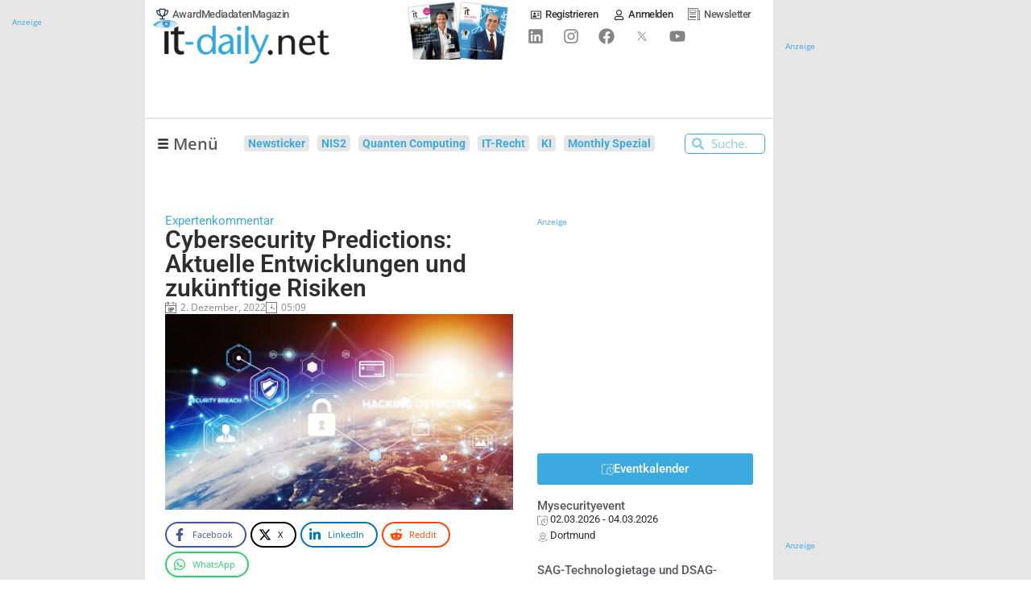

--- FILE ---
content_type: text/html; charset=UTF-8
request_url: https://www.it-daily.net/wp-content/plugins/post-views-counter-pro/includes/ajax.php
body_size: -171
content:
{"content_id":55312,"counted":true,"reason":"","type":"post","subtype":"post","storage":{"post":{"55312":1768374336}}}